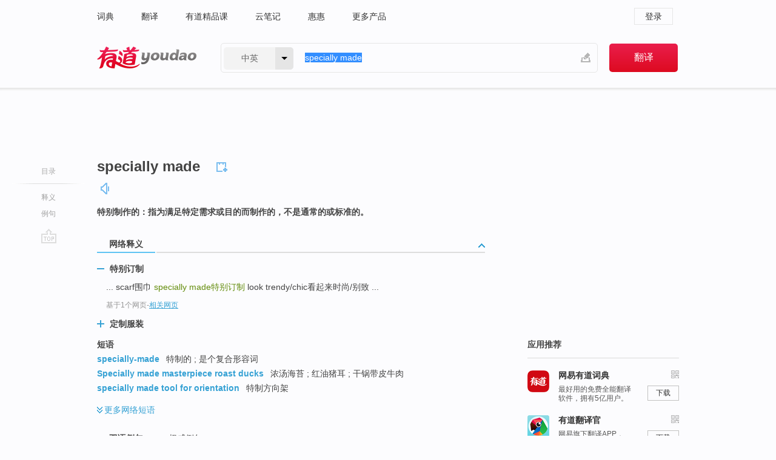

--- FILE ---
content_type: text/html; charset=utf-8
request_url: http://www.youdao.com/w/eng/specially_made/
body_size: 9136
content:
<!DOCTYPE html>
                                    
      

								<html xmlns="http://www.w3.org/1999/xhtml" class="ua-ch ua-ch-131 ua-wk ua-mac os x">
<head>
    <meta name="baidu_union_verify" content="b3b78fbb4a7fb8c99ada6de72aac8a0e">
    <meta http-equiv="Content-Type" content="text/html; charset=UTF-8">

    
<meta name="keywords" content="specially made"/>

<title>【specially_made】什么意思_英语specially_made的翻译_音标_读音_用法_例句_在线翻译_有道词典</title>
<link rel="shortcut icon" href="https://shared-https.ydstatic.com/images/favicon.ico" type="image/x-icon"/>


<link href="https://shared.ydstatic.com/dict/v2016/result/160621/result-min.css" rel="stylesheet" type="text/css"/>
<link href="https://shared.ydstatic.com/dict/v2016/result/pad.css" media="screen and (orientation: portrait), screen and (orientation: landscape)" rel="stylesheet" type="text/css">
<link rel="canonical" href="http://dict.youdao.com/w/specially_made/"/>
<link rel="search" type="application/opensearchdescription+xml" title="Yodao Dict" href="plugins/search-provider.xml"/>
<script type='text/javascript' src='https://shared.ydstatic.com/js/jquery/jquery-1.8.2.min.js'></script>
</head>
<body class="t0">
<!-- 搜索框开始 -->
    <div id="doc" style="position:relative;zoom:1;">
    <div class="c-topbar-wrapper">
        <div class="c-topbar c-subtopbar">
            <div id="nav" class="c-snav">
                <a class="topnav" href="http://dict.youdao.com/?keyfrom=dict2.top" target="_blank">词典</a><a class="topnav" href="http://fanyi.youdao.com/?keyfrom=dict2.top" target="_blank">翻译</a><a class="topnav" href="https://ke.youdao.com/?keyfrom=dict2.top" target="_blank">有道精品课</a><a class="topnav" href="http://note.youdao.com/?keyfrom=dict2.top" target="_blank">云笔记</a><a class="topnav" href="http://www.huihui.cn/?keyfrom=dict2.top" target="_blank">惠惠</a><a class="topnav" href="http://www.youdao.com/about/productlist.html?keyfrom=dict2.top" target="_blank">更多产品</a>
            </div>
                        <div class="c-sust">
                                                

                                    <a hidefocus="true" class="login" href="http://account.youdao.com/login?service=dict&back_url=http%3A%2F%2Fdict.youdao.com%2Fsearch%3Fq%3Dspecially%2Bmade%26tab%3D%23keyfrom%3D%24%7Bkeyfrom%7D" rel="nofollow">登录</a>
                            </div>
        </div>
        <div class="c-header">
            <a class="c-logo" href="/">有道 - 网易旗下搜索</a>
            <form id="f"  method="get" action="/search" class="c-fm-w" node-type="search">
                <div id="langSelector" class="langSelector">
                                                                                                                                            <span id="langText" class="langText">中英</span><span class="aca">▼</span><span class="arrow"></span>
                    <input type="hidden" id="le" name="le" value="eng" />
                </div>
                <span class="s-inpt-w">
                    <input type="text" class="s-inpt" autocomplete="off" name="q" id="query" onmouseover="this.focus()" onfocus="this.select()" value="specially made"/>
                    <input type="hidden" name="tab" value=""/>
                    <input type="hidden" name="keyfrom" value="dict2.top"/>
                    <span id="hnwBtn" class="hand-write"></span>
                    </span><input type="submit" class="s-btn" value="翻译"/>
            </form>
        </div>
    </div>

<!-- 搜索框结束 -->

<!-- 内容区域 -->
<div id="scontainer">
<div id="container">
    <div id="topImgAd">
    </div>
    <div id="results">
                    <div id="result_navigator" class="result_navigator">
            <ul class="sub-catalog">
        <h3>目录</h3>
        <li class="split"></li>
                                    <li class="sub1_all"><a class="nav-js log-js" href="#" hidefocus="true" data-4log="dict.nav.basic">释义</a></li>
                                                                            <li class="written"><a class="nav-js log-js" href="#examples" hidefocus="true" data-4log="dict.nav.sentence">例句</a></li>
                                                    <li class="nav-collins" style="display:none;"><a href="http://dict.youdao.com/ugc/" hidefocus="true">网友贡献</a></li>
                                                    </ul>
        <div class="dict-votebar" style="display:none;">
            <div class="vote-head">
                当前查询结果是否对您有帮助
            </div>
            <div class="vote-btns">
                <button class="up" title="有帮助，点个赞">
                    <i class="icon vote-arrow"></i>
                    <!-- <span class="count">271</span> -->
                </button>
                <button class="down" aria-pressed="false" title="有待改善">
                    <i class="icon vote-arrow"></i>
                </button>
            </div>
        </div>
        <a href="#" class="go-top log-js" data-4log="dict.result.nav.top" title="返回顶部">go top</a>
    </div>
                <!-- 结果内容 -->
                            <div id="results-contents" class="results-content">
                                                          
                                                            
                                               	 


  
 
  	
<div id="phrsListTab" class="trans-wrapper clearfix">
            <script type="text/javascript">
    window.wordnow = "specially made";
</script>
<script type="text/javascript" src="https://cdn.staticfile.org/jquery/1.9.1/jquery.min.js"></script>
<style>
    #picUgcImg {
        max-height: 150px;
        width: 150px;
        height: auto;
        border: 0px;
        padding: 0px;
    }

    .img-list img {
        border: none;
    }

    .picUgcMenu {
        background-color: #f3f3f3;
        font-size: 12px;
        width: 150px;
        height: 38px;
        border: 0px solid black;
        margin-top: -6px;
        text-align: center;
        line-height: 38px;
    }

    .picUgcMenu.hide {
        display: none;
    }

    .picUgcMenu .isFavour a{
        font-size: 14px;
        color: #BFBFBF;
    }

    .picUgcMenu .favour{
        display: inline-block;
        width: 20px;
        padding-left: 20px;
        height: 38px;
        background: url('https://shared-https.ydstatic.com/dict/v5.15/images/picugc_up.png') no-repeat 0 9px;
        margin-right: 20px;
        color: #000;
        text-decoration: none;
        line-height: 38px;
        margin-left: 16px;
    }

    .picUgcMenu .target b{
        text-decoration: none;
        color: #fff;
    }

    .picUgcMenu .against {
        display: inline-block;
        width: 20px;
        padding-left: 20px;
        height: 38px;
        background: url('https://shared-https.ydstatic.com/dict/v5.15/images/picugc_down.png') no-repeat 0 9px;
        margin-right: 10px;
        color: #000;
        text-decoration: none;
        line-height: 38px;
    }

    .picUgcMenu .favour.clicked {
        color: red;
        background: url('https://shared-https.ydstatic.com/dict/v5.15/images/picugc_up_red.png') no-repeat 0 9px;
    }

    .picUgcMenu .want {
        text-align: center;
        font-size: 16px;
        cursor: pointer;
        display: block;
        background: #5FC4F3;
        color: #FFF;
        font-family: "microsoft yahei";
    }

</style>


<div class="img-list" style="height:auto;width:150px;display:none;">
    <div id="picUgcImga" target="_blank" >
        <img src="" id="picUgcImg"/>
    </div>
    <div class="picUgcMenu hide" style="display:none;">
    </div>
</div>
<script type="text/javascript" src="https://shared.ydstatic.com/dict/v5.15/scripts/picugc-min9.js"></script>
<script type="text/javascript">
    $(document).ready(function () {
        getPictures();
    });
</script>

        <h2 class="wordbook-js">
        <span class="keyword">specially made</span>
                            <div class="baav">
                                                  <span class="pronounce">
                                           		    <a href="#" title="发音" class="sp dictvoice voice-js log-js" data-rel="specially+made" data-4log="dict.basic.ec.voice"></a>
                                </span>
                       </div>
            </h2>
             <div class="trans-container">

   <ul>
     <li>特别制作的：指为满足特定需求或目的而制作的，不是通常的或标准的。</li>
    </ul>
    </div>
    </div>
                          



 
<div id="webTrans" class="trans-wrapper trans-tab">
    <h3>
        <span class="tabs"> 
                
                
        
                                    <a rel="#tWebTrans"><span>网络释义</span></a>
        </span>
        <a class="toggle toggleOpen" rel="#webTransToggle"></a>
 </h3>
<!--网络翻译-->

<div id="webTransToggle">
    <div id="tWebTrans" class="trans-container tab-content">
        

               <div class="wt-container">
    <div class="title">
        <a href="#" title="详细释义" rel="#rw1" class="sp do-detail">&nbsp;</a>
        <span>
                特别订制</span>
    </div>
    <p class="collapse-content">
    ... scarf围巾 <b>specially made</b><b>特别订制</b> look trendy/chic看起来时尚/别致 ...</p>
            <p class="collapse-content via">基于1个网页<span class="sl">-</span><a href="http://www.youdao.com/search?keyfrom=dict&q=specially+made+%E7%89%B9%E5%88%AB%E8%AE%A2%E5%88%B6&ue=utf8" target=_blank  rel="nofollow">相关网页</a></p>
    </div>
                <div class="wt-container wt-collapse">
    <div class="title">
        <a href="#" title="详细释义" rel="#rw1" class="sp do-detail">&nbsp;</a>
        <span>
                定制服装</span>
    </div>
    <p class="collapse-content">
    ... 裙裤 culotte <b>定制服装 </b><b>specially made</b> 羽绒服装 down garment ...</p>
            <p class="collapse-content via">基于1个网页<span class="sl">-</span><a href="http://www.youdao.com/search?keyfrom=dict&q=specially+made+%E5%AE%9A%E5%88%B6%E6%9C%8D%E8%A3%85&ue=utf8" target=_blank  rel="nofollow">相关网页</a></p>
    </div>
            <div id="webPhrase" class="pr-container more-collapse">
    <div class="title">短语</div>
       <p class="wordGroup">
  
      <span class="contentTitle"><a class="search-js" href="/w/eng/specially-made/#keyfrom=dict.phrase.wordgroup">specially-made</a></span>
                          特制的
                      ;
                  是个复合形容词
              </p>
           <p class="wordGroup">
  
      <span class="contentTitle"><a class="search-js" href="/w/eng/specially_made_masterpiece_roast_ducks/#keyfrom=dict.phrase.wordgroup">Specially made masterpiece roast ducks</a></span>
                          浓汤海苔
                      ;
                  红油猪耳
                      ;
                  干锅带皮牛肉
              </p>
           <p class="wordGroup">
  
      <span class="contentTitle"><a class="search-js" href="/w/eng/specially_made_tool_for_orientation/#keyfrom=dict.phrase.wordgroup">specially made tool for orientation</a></span>
                          特制方向架
              </p>
           <p class="wordGroup collapse">
  
      <span class="contentTitle"><a class="search-js" href="/w/eng/specially_made_noodles/#keyfrom=dict.phrase.wordgroup">Specially made noodles</a></span>
                          特制面品
              </p>
           <p class="wordGroup collapse">
  
      <span class="contentTitle"><a class="search-js" href="/w/eng/specially_made_tea/#keyfrom=dict.phrase.wordgroup">SPECIALLY MADE TEA</a></span>
                          特调茶
              </p>
           <p class="wordGroup collapse">
  
      <span class="contentTitle"><a class="search-js" href="/w/eng/specially_made_key/#keyfrom=dict.phrase.wordgroup">specially made key</a></span>
                          特制键
              </p>
           <p class="wordGroup collapse">
  
      <span class="contentTitle"><a class="search-js" href="/w/eng/specially_made_super/#keyfrom=dict.phrase.wordgroup">Specially Made Super</a></span>
                          樗
              </p>
           <p class="wordGroup collapse">
  
      <span class="contentTitle"><a class="search-js" href="/w/eng/specially_made_gasket/#keyfrom=dict.phrase.wordgroup">specially made gasket</a></span>
                          特制垫带
              </p>
   
   <div class="more"><a href="#" class="sp more_sp">&nbsp;</a><span class="show_more">更多</span><span
   class="show_less">收起</span>网络短语</div>
</div> <!-- close webPhrase Tag -->
    </div>
                    </div>
</div>

                          <div id="wordArticle" class="trans-wrapper trans-tab">
    <h3>
        <span class="tabs">
            <a class="tab-current"><span>相关文章</span></a>
        </span>
        <a class="toggle toggleOpen" rel="#wordArticleToggle"></a>
    </h3>
    <div id="wordArticleToggle"></div>
</div>
<script src="https://shared.ydstatic.com/dict/v2016/result/160621/result-wordArticle.js"></script>                                                            
                                                                        <!--例句选项卡 begin-->
<div id="examples" class="trans-wrapper">
    <h3>
        <span class="tabs">
                                                                                    <a rel="#bilingual"><span>双语例句</span></a><a rel="#authority"><span>权威例句</span></a>
        </span>
        <a class="toggle toggleOpen" rel="#examplesToggle"></a>
    </h3>
    <div id="examplesToggle">
                <div id="bilingual" class="trans-container  tab-content">
            <ul class="ol">
                                     
                            
                                                                                                                <li>
                    <p><span id="src_0_0" onmouseover="hlgt('#src_0_0,#tran_0_0')" onmouseout="unhlgt('#src_0_0,#tran_0_0')">We</span><span> </span><span id="src_0_1" onmouseover="hlgt('#src_0_1,#tran_0_5')" onmouseout="unhlgt('#src_0_1,#tran_0_5')">aren't</span><span> </span><span id="src_0_2" onmouseover="hlgt('#src_0_2,#tran_0_6')" onmouseout="unhlgt('#src_0_2,#tran_0_6')">going to</span><span> </span><span id="src_0_3" onmouseover="hlgt('#src_0_3,#tran_0_7')" onmouseout="unhlgt('#src_0_3,#tran_0_7')">buy</span><span> </span><span id="src_0_4" onmouseover="hlgt('#src_0_4,#tran_0_8')" onmouseout="unhlgt('#src_0_4,#tran_0_8')">anything</span><span> for </span><span>a</span><span> </span><span id="src_0_6" onmouseover="hlgt('#src_0_6,#tran_0_2')" onmouseout="unhlgt('#src_0_6,#tran_0_2')">whole</span><span> </span><span id="src_0_7" onmouseover="hlgt('#src_0_7,#tran_0_3')" onmouseout="unhlgt('#src_0_7,#tran_0_3')">week</span><span>! </span><span id="src_0_8" onmouseover="hlgt('#src_0_8,#tran_0_4')" onmouseout="unhlgt('#src_0_8,#tran_0_4')">We</span><span>'ve even </span><span id="src_0_9" onmouseover="hlgt('#src_0_9,#tran_0_9')" onmouseout="unhlgt('#src_0_9,#tran_0_9')">had</span><span> </span><span id="src_0_10" onmouseover="hlgt('#src_0_10,#tran_0_11')" onmouseout="unhlgt('#src_0_10,#tran_0_11')">some</span><span> </span><span id="src_0_11" onmouseover="hlgt('#src_0_11,#tran_0_12')" onmouseout="unhlgt('#src_0_11,#tran_0_12')">Fun</span><span> </span><span id="src_0_12" onmouseover="hlgt('#src_0_12,#tran_0_13')" onmouseout="unhlgt('#src_0_12,#tran_0_13')">is</span><span> </span><span id="src_0_13" onmouseover="hlgt('#src_0_13,#tran_0_14')" onmouseout="unhlgt('#src_0_13,#tran_0_14')">Free</span><span> </span><span id="src_0_14" onmouseover="hlgt('#src_0_14,#tran_0_15')" onmouseout="unhlgt('#src_0_14,#tran_0_15')">T-shirts</span><span> </span><span id="src_0_15" onmouseover="hlgt('#src_0_15,#tran_0_16')" onmouseout="unhlgt('#src_0_15,#tran_0_16')"><b>specially</b></span><span><b> </b></span><span id="src_0_16" onmouseover="hlgt('#src_0_16,#tran_0_10')" onmouseout="unhlgt('#src_0_16,#tran_0_10')"><b>made</b></span><span>.</span>
                    					 <a class="sp dictvoice voice-js log-js" title="点击发音" href="#" data-rel="We+aren%27t+going+to+buy+anything+for+a+whole+week%21+We%27ve+even+had+some+Fun+is+Free+T-shirts+specially+made.&le=eng" data-4log="dict.main.blng"></a>
                                        </p>

                    <p><span id="tran_0_0" onmouseover="hlgt('#src_0_0,#tran_0_0')" onmouseout="unhlgt('#src_0_0,#tran_0_0')">我们</span><span id="tran_0_2" onmouseover="hlgt('#src_0_6,#tran_0_2')" onmouseout="unhlgt('#src_0_6,#tran_0_2')">一</span><span id="tran_0_3" onmouseover="hlgt('#src_0_7,#tran_0_3')" onmouseout="unhlgt('#src_0_7,#tran_0_3')">整个</span><span id="tran_0_4" onmouseover="hlgt('#src_0_8,#tran_0_4')" onmouseout="unhlgt('#src_0_8,#tran_0_4')">星期</span><span>都</span><span id="tran_0_5" onmouseover="hlgt('#src_0_1,#tran_0_5')" onmouseout="unhlgt('#src_0_1,#tran_0_5')">不</span><span id="tran_0_6" onmouseover="hlgt('#src_0_2,#tran_0_6')" onmouseout="unhlgt('#src_0_2,#tran_0_6')">打算</span><span id="tran_0_7" onmouseover="hlgt('#src_0_3,#tran_0_7')" onmouseout="unhlgt('#src_0_3,#tran_0_7')">买</span><span id="tran_0_8" onmouseover="hlgt('#src_0_4,#tran_0_8')" onmouseout="unhlgt('#src_0_4,#tran_0_8')">任何</span><span>东西！我们</span><span id="tran_0_9" onmouseover="hlgt('#src_0_9,#tran_0_9')" onmouseout="unhlgt('#src_0_9,#tran_0_9')">甚至</span><span id="tran_0_10" onmouseover="hlgt('#src_0_16,#tran_0_10')" onmouseout="unhlgt('#src_0_16,#tran_0_10')">特别</span><span>制作</span><span id="tran_0_11" onmouseover="hlgt('#src_0_10,#tran_0_11')" onmouseout="unhlgt('#src_0_10,#tran_0_11')">了</span><span id="tran_0_12" onmouseover="hlgt('#src_0_11,#tran_0_12')" onmouseout="unhlgt('#src_0_11,#tran_0_12')">一些</span><span>“</span><span id="tran_0_13" onmouseover="hlgt('#src_0_12,#tran_0_13')" onmouseout="unhlgt('#src_0_12,#tran_0_13')">乐趣</span><span id="tran_0_14" onmouseover="hlgt('#src_0_13,#tran_0_14')" onmouseout="unhlgt('#src_0_13,#tran_0_14')">是</span><span id="tran_0_15" onmouseover="hlgt('#src_0_14,#tran_0_15')" onmouseout="unhlgt('#src_0_14,#tran_0_15')">免费</span><span>的”T</span><span id="tran_0_16" onmouseover="hlgt('#src_0_15,#tran_0_16')" onmouseout="unhlgt('#src_0_15,#tran_0_16')">恤</span><span>。</span>
                                        </p>
                                                            <p class="example-via">
                                                    <a target=_blank rel="nofollow">youdao</a>
                                            </p>
                </li>
                                       
                            
                                                                                                                <li>
                    <p><span id="src_1_0" onmouseover="hlgt('#src_1_0,#tran_1_0')" onmouseout="unhlgt('#src_1_0,#tran_1_0')">On</span><span> </span><span id="src_1_1" onmouseover="hlgt('#src_1_1,#tran_1_1')" onmouseout="unhlgt('#src_1_1,#tran_1_1')">cold</span><span> </span><span id="src_1_2" onmouseover="hlgt('#src_1_2,#tran_1_2')" onmouseout="unhlgt('#src_1_2,#tran_1_2')">winter days</span><span> </span><span id="src_1_3" onmouseover="hlgt('#src_1_3,#tran_1_3')" onmouseout="unhlgt('#src_1_3,#tran_1_3')">we</span><span> </span><span id="src_1_4" onmouseover="hlgt('#src_1_4,#tran_1_4')" onmouseout="unhlgt('#src_1_4,#tran_1_4')">can</span><span> stay warm </span><span id="src_1_5" onmouseover="hlgt('#src_1_5,#tran_1_5')" onmouseout="unhlgt('#src_1_5,#tran_1_5')">with</span><span> </span><span id="src_1_6" onmouseover="hlgt('#src_1_6,#tran_1_6')" onmouseout="unhlgt('#src_1_6,#tran_1_6')">battery-operated</span><span> </span><span id="src_1_7" onmouseover="hlgt('#src_1_7,#tran_1_7')" onmouseout="unhlgt('#src_1_7,#tran_1_7')">gloves</span><span> </span><span id="src_1_8" onmouseover="hlgt('#src_1_8,#tran_1_8')" onmouseout="unhlgt('#src_1_8,#tran_1_8')">and</span><span> </span><span id="src_1_9" onmouseover="hlgt('#src_1_9,#tran_1_9')" onmouseout="unhlgt('#src_1_9,#tran_1_9')">socks</span><span>, and </span><span id="src_1_10" onmouseover="hlgt('#src_1_10,#tran_1_10')" onmouseout="unhlgt('#src_1_10,#tran_1_10')"><b>specially</b></span><span><b> </b><b>made</b> </span><span id="src_1_11" onmouseover="hlgt('#src_1_11,#tran_1_11')" onmouseout="unhlgt('#src_1_11,#tran_1_11')">coats and</span><span> </span><span id="src_1_12" onmouseover="hlgt('#src_1_12,#tran_1_12')" onmouseout="unhlgt('#src_1_12,#tran_1_12')">jackets</span><span>.</span>
                    					 <a class="sp dictvoice voice-js log-js" title="点击发音" href="#" data-rel="On+cold+winter+days+we+can+stay+warm+with+battery-operated+gloves+and+socks%2C+and+specially+made+coats+and+jackets.&le=eng" data-4log="dict.main.blng"></a>
                                        </p>

                    <p><span id="tran_1_0" onmouseover="hlgt('#src_1_0,#tran_1_0')" onmouseout="unhlgt('#src_1_0,#tran_1_0')">在</span><span id="tran_1_1" onmouseover="hlgt('#src_1_1,#tran_1_1')" onmouseout="unhlgt('#src_1_1,#tran_1_1')">寒冷</span><span>的</span><span id="tran_1_2" onmouseover="hlgt('#src_1_2,#tran_1_2')" onmouseout="unhlgt('#src_1_2,#tran_1_2')">冬天</span><span>，</span><span id="tran_1_3" onmouseover="hlgt('#src_1_3,#tran_1_3')" onmouseout="unhlgt('#src_1_3,#tran_1_3')">我们</span><span id="tran_1_4" onmouseover="hlgt('#src_1_4,#tran_1_4')" onmouseout="unhlgt('#src_1_4,#tran_1_4')">可以</span><span id="tran_1_5" onmouseover="hlgt('#src_1_5,#tran_1_5')" onmouseout="unhlgt('#src_1_5,#tran_1_5')">用</span><span id="tran_1_6" onmouseover="hlgt('#src_1_6,#tran_1_6')" onmouseout="unhlgt('#src_1_6,#tran_1_6')">电池供电</span><span>的</span><span id="tran_1_7" onmouseover="hlgt('#src_1_7,#tran_1_7')" onmouseout="unhlgt('#src_1_7,#tran_1_7')">手套</span><span id="tran_1_8" onmouseover="hlgt('#src_1_8,#tran_1_8')" onmouseout="unhlgt('#src_1_8,#tran_1_8')">和</span><span id="tran_1_9" onmouseover="hlgt('#src_1_9,#tran_1_9')" onmouseout="unhlgt('#src_1_9,#tran_1_9')">袜子</span><span>和</span><span id="tran_1_10" onmouseover="hlgt('#src_1_10,#tran_1_10')" onmouseout="unhlgt('#src_1_10,#tran_1_10')">特殊设计</span><span>的</span><span id="tran_1_11" onmouseover="hlgt('#src_1_11,#tran_1_11')" onmouseout="unhlgt('#src_1_11,#tran_1_11')">外套</span><span id="tran_1_12" onmouseover="hlgt('#src_1_12,#tran_1_12')" onmouseout="unhlgt('#src_1_12,#tran_1_12')">夹克来保暖</span><span>。</span>
                                        </p>
                                                            <p class="example-via">
                                                    <a target=_blank rel="nofollow">youdao</a>
                                            </p>
                </li>
                                       
                            
                                                                                                                <li>
                    <p><span id="src_2_0" onmouseover="hlgt('#src_2_0,#tran_2_0')" onmouseout="unhlgt('#src_2_0,#tran_2_0')">The</span><span> </span><span id="src_2_1" onmouseover="hlgt('#src_2_1,#tran_2_1')" onmouseout="unhlgt('#src_2_1,#tran_2_1')">ring</span><span> </span><span id="src_2_2" onmouseover="hlgt('#src_2_2,#tran_2_2')" onmouseout="unhlgt('#src_2_2,#tran_2_2')">was</span><span> </span><span id="src_2_3" onmouseover="hlgt('#src_2_3,#tran_2_5')" onmouseout="unhlgt('#src_2_3,#tran_2_5')"><b>specially </b><b>made</b></span><span> </span><span id="src_2_4" onmouseover="hlgt('#src_2_4,#tran_2_3')" onmouseout="unhlgt('#src_2_4,#tran_2_3')">for</span><span> </span><span id="src_2_5" onmouseover="hlgt('#src_2_5,#tran_2_4')" onmouseout="unhlgt('#src_2_5,#tran_2_4')">her</span><span>.</span>
                    					 <a class="sp dictvoice voice-js log-js" title="点击发音" href="#" data-rel="The+ring+was+specially+made+for+her.&le=eng" data-4log="dict.main.blng"></a>
                                        </p>

                    <p><span id="tran_2_0" onmouseover="hlgt('#src_2_0,#tran_2_0')" onmouseout="unhlgt('#src_2_0,#tran_2_0')">这</span><span id="tran_2_1" onmouseover="hlgt('#src_2_1,#tran_2_1')" onmouseout="unhlgt('#src_2_1,#tran_2_1')">枚戒指</span><span id="tran_2_2" onmouseover="hlgt('#src_2_2,#tran_2_2')" onmouseout="unhlgt('#src_2_2,#tran_2_2')">是</span><span id="tran_2_3" onmouseover="hlgt('#src_2_4,#tran_2_3')" onmouseout="unhlgt('#src_2_4,#tran_2_3')">为</span><span id="tran_2_4" onmouseover="hlgt('#src_2_5,#tran_2_4')" onmouseout="unhlgt('#src_2_5,#tran_2_4')">她</span><span id="tran_2_5" onmouseover="hlgt('#src_2_3,#tran_2_5')" onmouseout="unhlgt('#src_2_3,#tran_2_5')">订做</span><span>的。</span>
                                        </p>
                                                            <p class="example-via">
                                                    <a target=_blank rel="nofollow">《牛津词典》</a>
                                            </p>
                </li>
                                       </ul>
                        <a class="more-example" href="/example/blng/eng/specially_made/#keyfrom=dict.main.moreblng" title="specially made的双语例句">更多双语例句</a>
                    </div>
         
        
                
                <div id="authority" class="trans-container  tab-content">
                  <ul class="ol">
                             <li>
           <p>By next year Honeywell will develop a one-megabit MRAM chip <b>specially</b> <b>made</b> for military satellites. 
                        <a class="sp dictvoice voice-js log-js" title="点击发音" href="#" data-rel="By+next+year+Honeywell+will+develop+a+one-megabit+MRAM+chip+specially+made+for+military+satellites.+" data-4log="dict.main.moreauth"></a>
           </p>
           <p class="example-via"><a href="youdao" target=_blank rel="nofollow">FORBES: <i>Total Recall</i></a></p>
           </li>
                                      <li>
           <p>Then they surprised their coach with a <b>specially</b> <b>made</b> gift to help him commemorate the occasion. 
                        <a class="sp dictvoice voice-js log-js" title="点击发音" href="#" data-rel="Then+they+surprised+their+coach+with+a+specially+made+gift+to+help+him+commemorate+the+occasion.+" data-4log="dict.main.moreauth"></a>
           </p>
           <p class="example-via"><a href="youdao" target=_blank rel="nofollow">NPR: <i>North Carolina Tops Villanova 78-71 In NCAAs</i></a></p>
           </li>
                                      <li>
           <p>Well, maybe less so from the UK. Plenty of scarves and other paraphernalia <b>specially</b> <b>made</b> for this cup tie. 
                        <a class="sp dictvoice voice-js log-js" title="点击发音" href="#" data-rel="Well%2C+maybe+less+so+from+the+UK.+Plenty+of+scarves+and+other+paraphernalia+specially+made+for+this+cup+tie.+" data-4log="dict.main.moreauth"></a>
           </p>
           <p class="example-via"><a href="youdao" target=_blank rel="nofollow">BBC: <i>Countdown to AC Milan v Man Utd</i></a></p>
           </li>
                           </ul>
                   <a class="more-example" href="/example/auth/specially_made/#keyfrom=dict.main.moreauth" title="specially made的权威例句">更多权威例句</a>
                   </div>
            </div>
</div>
<!--例句选项卡 end-->
                                                                            
                                    </div>
    </div>
                    

<div id="ads" class="ads">
  <div id="dict-inter" class="dict-inter">
      </div>
  <div id="baidu-adv"></div>
  
  <div id="follow" class="follow">
    <p class="hd">应用推荐</p>
    <div class="bd">
      <iframe src="https://c.youdao.com/www/app.html" frameborder="0"></iframe>
    </div>
  </div>
</div>

                            <div id="rel-search" class="rel-search">

            </div>
                <div id="pronounce">
            <div class="alpha-bg"></div>
            <div class="pr-content">
                $firstVoiceSent
                <div class="pr-source">- 来自原声例句</div>
            </div>
        </div>
</div>
<div class="c-bsearch" style="zoom:1;">
</div>
</div>
<!-- 内容区域 -->

<div id="c_footer">
  <div class="wrap">
            <a href="http://www.youdao.com/about/" rel="nofollow">关于有道</a>
        <a href="http://ir.youdao.com/" rel="nofollow">Investors</a>
        <a href="http://dsp.youdao.com/?keyfrom=dict2.top" rel="nofollow">有道智选</a>
        <a href="http://i.youdao.com/?keyfrom=dict2.top" rel="nofollow">官方博客</a>
        <a href="http://techblog.youdao.com/?keyfrom=dict2.top" rel="nofollow">技术博客</a>
        <a href="http://campus.youdao.com/index.php?t1=index?keyfrom=dict2.top" rel="nofollow">诚聘英才</a>
        <a href="http://shared.youdao.com/www/contactus-page.html?keyfrom=dict2.top" rel="nofollow">联系我们</a>
        <a href="https://dict.youdao.com/map/index.html?keyfrom=dict2.top">站点地图</a>
        <a href="http://www.12377.cn/?keyfrom=dict2.top" rel="nofollow">网络举报</a>
    <span class="c_fcopyright">&copy; 2026 网易公司 <a href="http://www.youdao.com/terms/privacy.html?keyfrom=dict2.top" rel="nofollow">隐私政策</a> <a href="http://www.youdao.com/terms/index.html?keyfrom=dict2.top" rel="nofollow">服务条款</a> 京ICP证080268号 <a href="http://beian.miit.gov.cn" rel="nofollow">京ICP备10005211号</a></span>
  </div>
</div>
</div>
<div id="langSelection" class="pm">
    <ul>
        <li><a href="#" rel="eng" class="current">中英</a></li>
        <li><a href="#" rel="fr">中法</a></li>
        <li><a href="#" rel="ko">中韩</a></li>
        <li><a href="#" rel="jap">中日</a></li>
    </ul>
</div>

<div id="handWrite" class="pm" style="display:none;">
    <object width="346" height="216" type="application/x-shockwave-flash" id="hnw" data="https://shared.ydstatic.com/dict/v5.16/swf/Hnw.swf">
        <param name="movie" value="https://shared.ydstatic.com/dict/v5.16/swf/Hnw.swf"/>
        <param name="menu" value="false"/>
        <param name="allowScriptAccess" value="always"/>
    </object>
</div>

<div id="researchZoon" class="pm">
    <div class="title">小调查</div>
    <div class="zoo-content">
        请问您想要如何调整此模块？
        <p><input id="upIt" type="radio" name="researchBox" value="up"><label for="upIt">模块上移</label></p>
        <p><input id="downIt" type="radio" name="researchBox" value="down"><label for="downIt">模块下移</label></p>
        <p><input id="dontmove" type="radio" name="researchBox" value="stay"><label for="dontmove">不移动</label></p>
        <div>感谢您的反馈，我们会尽快进行适当修改！</div>
        <a href="http://survey2.163.com/html/webdict_survey_reorder/paper.html" target="_blank" style="text-decoration: underline;" rel="nofollow">进来说说原因吧</a>
        <a href="javascript:void(0);" class="submitResult" rel="nofollow">确定</a>
    </div>
</div>

<div id="researchZoon21" class="pm">
    <div class="title">小调查</div>
    <div class="zoo-content">
        请问您想要如何调整此模块？
        <p><input id="upIt21" type="radio" name="researchBox" value="up"><label for="upIt21">模块上移</label></p>
        <p><input id="downIt21" type="radio" name="researchBox" value="down"><label for="downIt21">模块下移</label></p>
        <p><input id="dontmove21" type="radio" name="researchBox" value="stay"><label for="dontmove21">不移动</label></p>
        <div>感谢您的反馈，我们会尽快进行适当修改！</div>
        <a href="http://survey2.163.com/html/webdict_survey_reorder/paper.html" target="_blank" style="text-decoration: underline;" rel="nofollow">进来说说原因吧</a>
        <a href="javascript:void(0);" class="submitResult" rel="nofollow">确定</a>
    </div>
</div>

<div id="editwordform" style="display:none;">
    <h3>修改单词</h3>
    <a href="javascript:void(0);" id="close-editwordform"></a>
    <form method="post" >
        <label for="wordbook-word">单词</label>
        <input id="wordbook-word" type="text" value="" name="word" autocomplete="off" /><span><a id="delword" href="javascript:void(0);">从单词本中删除</a></span>
        <label for="wordbook-phonetic">音标</label>
        <input id="wordbook-phonetic" type="text" value="" name="phonetic" />
        <label for="wordbook-desc">解释</label>
        <textarea id="wordbook-desc" name="desc" ></textarea>
        <label style="color:blue;">更多（可不填）</label>
        <label for="wordbook-tags">分类</label><input id="wordbook-tags" type="text" value="" name="tags" autocomplete="off" />
        <ul id="tag-select-list">
        </ul>
        <div style="text-align:center;"><a id="openwordbook" href="/wordbook/wordlist?keyfrom=smallpic" target="_blank">打开单词本</a><a id="addword" href="javascript:void(0);">提交</a></div>
    </form>
</div>

<script type="text/javascript" src="https://shared.ydstatic.com/dict/v2016/160525/autocomplete_json.js"></script>
<script type="text/javascript">
    var global = {
        fromVm:{
            searchDomain:'youdao.com'
        }
    };


    function rwt(a, newlink) {
        try {
            if (a === window) {
                a = window.event.srcElement;
                while (a) {
                    if (a.href)
                        break;
                    a = a.parentNode
                }
            }
            a.href = newlink;
            a.onmousedown = ""
        } catch (p) {
        }
        return true
    }
</script>

<script type="text/javascript" src="https://c.youdao.com/dict/activity/ad/result-min.js"></script>
<script>
var _rlog = _rlog || [];
_rlog.push(["_setAccount" , "dictweb"]);
_rlog.push(["_addPost" , "page" , "search"]);
_rlog.push(["_addPost" , "q" , "specially made"]);
</script>
<script defer src="https://shared.ydstatic.com/js/rlog/v1.js"></script>
</body>
</html>
